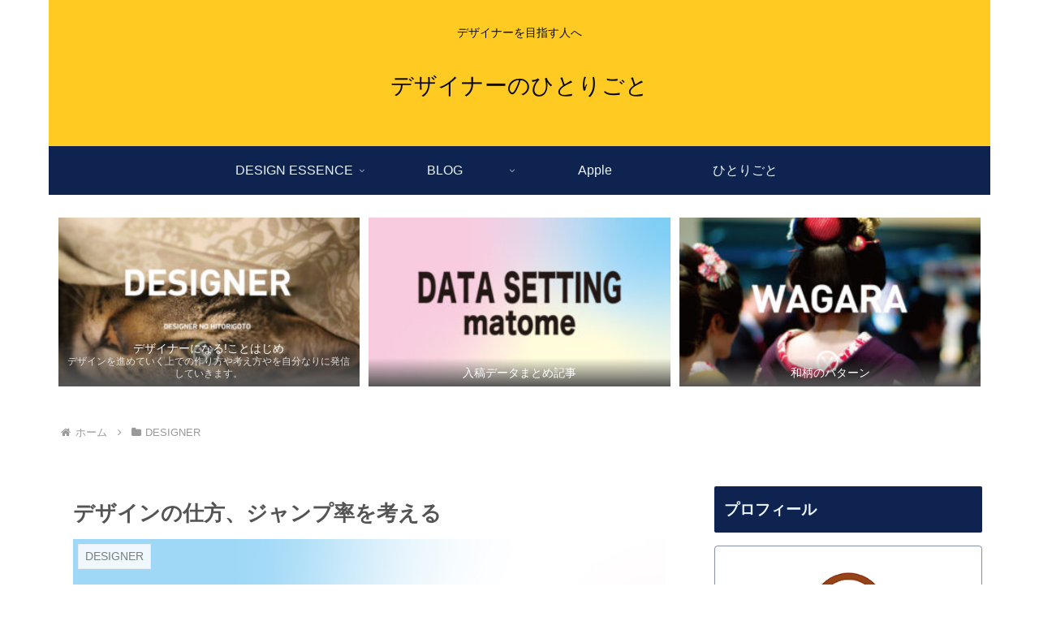

--- FILE ---
content_type: text/html; charset=utf-8
request_url: https://www.google.com/recaptcha/api2/aframe
body_size: -87
content:
<!DOCTYPE HTML><html><head><meta http-equiv="content-type" content="text/html; charset=UTF-8"></head><body><script nonce="UffVmfnO-obtX2F4iBmfZg">/** Anti-fraud and anti-abuse applications only. See google.com/recaptcha */ try{var clients={'sodar':'https://pagead2.googlesyndication.com/pagead/sodar?'};window.addEventListener("message",function(a){try{if(a.source===window.parent){var b=JSON.parse(a.data);var c=clients[b['id']];if(c){var d=document.createElement('img');d.src=c+b['params']+'&rc='+(localStorage.getItem("rc::a")?sessionStorage.getItem("rc::b"):"");window.document.body.appendChild(d);sessionStorage.setItem("rc::e",parseInt(sessionStorage.getItem("rc::e")||0)+1);localStorage.setItem("rc::h",'1768807439633');}}}catch(b){}});window.parent.postMessage("_grecaptcha_ready", "*");}catch(b){}</script></body></html>